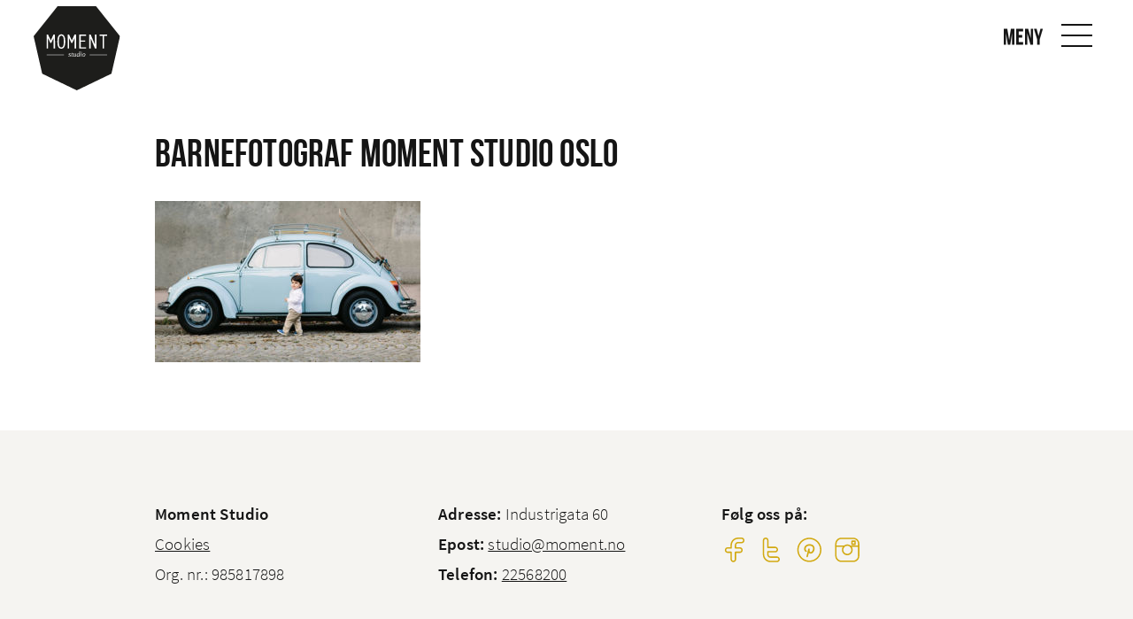

--- FILE ---
content_type: text/html; charset=UTF-8
request_url: https://www.moment.no/toralf/barnefotograf-moment-studio-oslo/
body_size: 8671
content:

<!DOCTYPE html>
<html lang="en-US">
<head>
<meta charset="UTF-8">
<meta name="viewport" content="width=device-width, minimum-scale=1, initial-scale=1">

<style>html{font-family:sans-serif;line-height:1.15;-ms-text-size-adjust:100%;-webkit-text-size-adjust:100%}body{margin:0}header,nav{display:block}h1{font-size:2em;margin:.67em 0}main{display:block}a{background-color:transparent;-webkit-text-decoration-skip:objects}img{border-style:none}button,input{font-family:sans-serif;font-size:100%;line-height:1.15;margin:0}button{overflow:visible}button{text-transform:none}button{-webkit-appearance:button}button::-moz-focus-inner{border-style:none;padding:0}button:-moz-focusring{outline:1px dotted ButtonText}input{overflow:visible}::-webkit-file-upload-button{-webkit-appearance:button;font:inherit}html{box-sizing:border-box;font-size:120%}*,::after,::before{box-sizing:inherit}body{margin:0;padding:0;background:#fff;font-family:ssp-light,"Helvetica Neue",Helvetica,Roboto,Arial,sans-serif;font-weight:400;line-height:1.7;color:#151515;-webkit-font-smoothing:antialiased;-moz-osx-font-smoothing:grayscale}img{display:inline-block;vertical-align:middle;max-width:100%;height:auto;-ms-interpolation-mode:bicubic}button{padding:0;-webkit-appearance:none;-moz-appearance:none;appearance:none;border:0;border-radius:0;background:0 0;line-height:1}.row{max-width:960px;margin-right:auto;margin-left:auto;display:-webkit-flex;display:-ms-flexbox;display:flex;-webkit-flex-flow:row wrap;-ms-flex-flow:row wrap;flex-flow:row wrap}.row .row{margin-right:-.78125rem;margin-left:-.78125rem}@media print,screen and (min-width:40em){.row .row{margin-right:-.78125rem;margin-left:-.78125rem}}@media print,screen and (min-width:60em){.row .row{margin-right:-.78125rem;margin-left:-.78125rem}}.row:not(.expanded) .row{max-width:none}.columns{-webkit-flex:1 1 0px;-ms-flex:1 1 0px;flex:1 1 0px;padding-right:.78125rem;padding-left:.78125rem;min-width:initial}.small-6{-webkit-flex:0 0 50%;-ms-flex:0 0 50%;flex:0 0 50%;max-width:50%}.small-12{-webkit-flex:0 0 100%;-ms-flex:0 0 100%;flex:0 0 100%;max-width:100%}@media print,screen and (min-width:40em){.medium-3{-webkit-flex:0 0 25%;-ms-flex:0 0 25%;flex:0 0 25%;max-width:25%}}div,h1,h2,li,p,ul{margin:0;padding:0}p{margin-bottom:2rem;font-size:inherit;line-height:1.6;text-rendering:optimizeLegibility}h1,h2{font-family:bebasneue,ssp-light,"Helvetica Neue",Helvetica,Roboto,Arial,sans-serif;font-style:normal;font-weight:400;color:inherit;text-rendering:optimizeLegibility}h1{font-size:1.4583333333rem;line-height:1.4;margin-top:0;margin-bottom:.5rem}h2{font-size:1.25rem;line-height:1.4;margin-top:0;margin-bottom:.5rem}@media print,screen and (min-width:40em){h1{font-size:2.2916666667rem}h2{font-size:1.875rem}}a{line-height:inherit;color:inherit;text-decoration:underline}a img{border:0}ul{margin-bottom:2rem;list-style-position:outside;line-height:1.6}li{font-size:inherit}ul{margin-left:1.25rem;list-style-type:disc}ul ul{margin-left:1.25rem;margin-bottom:0}.text-center{text-align:center}input::-webkit-input-placeholder{color:#cacaca}input::-moz-placeholder{color:#cacaca}input:-ms-input-placeholder{color:#cacaca}@media print,screen and (min-width:40em){.hide-for-medium{display:none!important}}html{box-sizing:border-box}*,:after,:before{box-sizing:inherit}li>ul{margin-bottom:0;margin-left:1.5em}img{height:auto;max-width:100%}.screen-reader-text{clip:rect(1px,1px,1px,1px);position:absolute!important;height:1px;width:1px;overflow:hidden}@font-face{font-family:ssp-light;src:url(https://www.moment.no/wp-content/themes/themway/assets/fonts/SourceSansPro-Light.eot);src:url(https://www.moment.no/wp-content/themes/themway/assets/fonts/SourceSansPro-Light.eot?#iefix) format("embedded-opentype"),url(https://www.moment.no/wp-content/themes/themway/assets/fonts/SourceSansPro-Light.woff2) format("woff2"),url(https://www.moment.no/wp-content/themes/themway/assets/fonts/SourceSansPro-Light.woff) format("woff"),url(https://www.moment.no/wp-content/themes/themway/assets/fonts/SourceSansPro-Light.ttf) format("truetype"),url(https://www.moment.no/wp-content/themes/themway/assets/fonts/SourceSansPro-Light.svg#SourceSansPro-Light) format("svg");font-weight:300;font-style:normal}@font-face{font-family:ssp;src:url(https://www.moment.no/wp-content/themes/themway/assets/fonts/SourceSansPro-Regular.eot);src:url(https://www.moment.no/wp-content/themes/themway/assets/fonts/SourceSansPro-Regular.eot?#iefix) format("embedded-opentype"),url(https://www.moment.no/wp-content/themes/themway/assets/fonts/SourceSansPro-Regular.woff2) format("woff2"),url(https://www.moment.no/wp-content/themes/themway/assets/fonts/SourceSansPro-Regular.woff) format("woff"),url(https://www.moment.no/wp-content/themes/themway/assets/fonts/SourceSansPro-Regular.ttf) format("truetype"),url(https://www.moment.no/wp-content/themes/themway/assets/fonts/SourceSansPro-Regular.svg#SourceSansPro-Regular) format("svg");font-weight:400;font-style:normal}@font-face{font-family:ssp-semibold;src:url(https://www.moment.no/wp-content/themes/themway/assets/fonts/SourceSansPro-Semibold.eot);src:url(https://www.moment.no/wp-content/themes/themway/assets/fonts/SourceSansPro-Semibold.eot?#iefix) format("embedded-opentype"),url(https://www.moment.no/wp-content/themes/themway/assets/fonts/SourceSansPro-Semibold.woff2) format("woff2"),url(https://www.moment.no/wp-content/themes/themway/assets/fonts/SourceSansPro-Semibold.woff) format("woff"),url(https://www.moment.no/wp-content/themes/themway/assets/fonts/SourceSansPro-Semibold.ttf) format("truetype"),url(https://www.moment.no/wp-content/themes/themway/assets/fonts/SourceSansPro-Semibold.svg#SourceSansPro-Semibold) format("svg");font-weight:600;font-style:normal}@font-face{font-family:ssp-bold;src:url(https://www.moment.no/wp-content/themes/themway/assets/fonts/SourceSansPro-Bold.eot);src:url(https://www.moment.no/wp-content/themes/themway/assets/fonts/SourceSansPro-Bold.eot?#iefix) format("embedded-opentype"),url(https://www.moment.no/wp-content/themes/themway/assets/fonts/SourceSansPro-Bold.woff2) format("woff2"),url(https://www.moment.no/wp-content/themes/themway/assets/fonts/SourceSansPro-Bold.woff) format("woff"),url(https://www.moment.no/wp-content/themes/themway/assets/fonts/SourceSansPro-Bold.ttf) format("truetype"),url(https://www.moment.no/wp-content/themes/themway/assets/fonts/SourceSansPro-Bold.svg#SourceSansPro-Bold) format("svg");font-weight:700;font-style:normal}@font-face{font-family:bebasneue;src:url(https://www.moment.no/wp-content/themes/themway/assets/fonts/bebasneue.eot);src:url(https://www.moment.no/wp-content/themes/themway/assets/fonts/bebasneue.eot?#iefix) format("embedded-opentype"),url(https://www.moment.no/wp-content/themes/themway/assets/fonts/bebasneue.woff2) format("woff2"),url(https://www.moment.no/wp-content/themes/themway/assets/fonts/bebasneue.woff) format("woff"),url(https://www.moment.no/wp-content/themes/themway/assets/fonts/bebasneue.ttf) format("truetype"),url(https://www.moment.no/wp-content/themes/themway/assets/fonts/bebasneue.svg#bebas_neueregular) format("svg");font-weight:400;font-style:normal}html{letter-spacing:.01em;overflow-x:hidden;font-size:calc(10px + .8333333333vw)}@media print,screen and (min-width:60em){html{font-size:120%}}html:before{content:'small';display:none}@media print,screen and (min-width:40em){html:before{content:'medium'}}@media print,screen and (min-width:60em){html:before{content:'large'}}p{margin-bottom:calc(12px + .8333333333vw)}@media print,screen and (min-width:60em){p{margin-bottom:2rem}}a{font-family:ssp-semibold}h1 a,h2 a{font-family:inherit}h1,h2{line-height:1.25em;margin-top:1.5em;margin-bottom:.6em}h1 p{line-height:1.25em}input{background-size:1.5em;background-repeat:no-repeat}input::-webkit-input-placeholder{color:#151515}input:-moz-placeholder{color:#151515}input::-moz-placeholder{color:#151515}input:-ms-input-placeholder{color:#151515}input{background-position:calc(100% - 1em) center}.wpcf7 input{margin-bottom:0}.wpcf7-display-none{display:none}.wpcf7-response-output{font-size:.9rem;padding:1rem;border-width:1px;border-style:solid;border-color:#000;margin-top:1rem}.swIcon{background-size:contain;background-position:center;background-repeat:no-repeat;width:1em;height:1em;display:inline-block}.swBtn{font-family:ssp-bold;font-size:.9rem;letter-spacing:.07em;line-height:2.2541666667rem;text-decoration:none;text-align:center;white-space:nowrap;color:#151515;width:auto;min-width:8rem;max-width:100%;padding-right:1rem;padding-left:1rem;height:2.5rem;border-width:2px;border-style:solid;margin-bottom:1.4rem;display:inline-block;overflow:hidden}.swBtn.swPrimary{color:#fff;background-color:#d2a911;border-color:#d2a911}.swBtn.swPrimary.swTransparent{color:currentColor;background-color:transparent}.swHeader{width:100%;height:80px;padding:0 .5rem;border-bottom:1px solid transparent;display:-webkit-flex;display:-ms-flexbox;display:flex;-webkit-justify-content:space-between;-ms-flex-pack:justify;justify-content:space-between;-webkit-align-items:center;-ms-flex-align:center;align-items:center;position:fixed;z-index:1500}@media print,screen and (min-width:40em){.swHeader{padding:0 1rem}}@media print,screen and (min-width:60em){.swHeader{padding:0 2rem}}.siteNavigationControl{font-family:bebasneue;font-size:26px;color:#151515;background-color:transparent;width:50px;height:50px;display:-webkit-flex;display:-ms-flexbox;display:flex;-webkit-flex-direction:column;-ms-flex-direction:column;flex-direction:column;-webkit-justify-content:center;-ms-flex-pack:center;justify-content:center;-webkit-align-items:center;-ms-flex-align:center;align-items:center;position:relative}.siteNavigationControl__text{padding-right:.5em;position:absolute;top:50%;right:100%;-webkit-transform:translate3d(0,calc(-50% + 2px),0);transform:translate3d(0,calc(-50% + 2px),0)}.siteNavigationControl span{background-color:#151515;width:100%;height:2px;display:block}.siteNavigationControl--open span{width:70%;margin:5px auto;-webkit-transform-origin:left center;-ms-transform-origin:left center;transform-origin:left center}.siteNavigationControl--open .siteNavigationControl__text{display:none}@media print,screen and (min-width:40em){.siteNavigationControl--open .siteNavigationControl__text{display:block}}.siteNavigationControl--close{float:right}.siteNavigationControl--close span{width:50%;position:relative}.siteNavigationControl--close span:first-of-type{-webkit-transform:rotate(45deg);-ms-transform:rotate(45deg);transform:rotate(45deg);top:1px}.siteNavigationControl--close span:last-of-type{-webkit-transform:rotate(-45deg);-ms-transform:rotate(-45deg);transform:rotate(-45deg);top:-1px}.siteNavigation{font-family:ssp-light;font-size:1.6rem;background-color:#fff;width:300px;height:100%;padding-bottom:6rem;border-left:1px solid #cacaca;margin:0 auto;overflow-y:scroll;-webkit-overflow-scrolling:touch;position:fixed;top:0;right:0;z-index:2000;-webkit-transform:translate3d(100%,0,0);transform:translate3d(100%,0,0)}@media print,screen and (min-width:40em){.siteNavigation{font-size:1.2rem}}.siteNavigation .menuContainer{margin-top:20px}.siteNavigation__menu a{font-family:inherit;text-decoration:none;color:#151515;padding:.7em 4rem 0 2rem;display:block;position:relative}.siteNavigation__menu>li>a{font-family:bebasneue}.siteNavigation .sub-menu{font-size:.77em;max-height:0;overflow:hidden;z-index:1;-webkit-transform-origin:center top;-ms-transform-origin:center top;transform-origin:center top}.siteNavigation .sub-menu .sub-menu{text-indent:1em;top:0;left:100%}.siteNavigation .sub-menu li{width:100%}.siteNavigation .sub-menu a{padding:.1em 4rem .1em 2rem}.siteNavigation .sub-menu li:first-of-type a{padding-top:0}.siteNavigation ul{list-style-type:none;margin:0}.siteNavigation li{max-width:100%}.siteNavigation .swBtn{max-width:calc(100% - 4rem);margin:0 auto;display:block}.siteLogo{display:inline-block}.siteLogo--primary{width:80px;padding:.7em 4rem 0 2rem;padding-top:0;padding-right:0;padding-bottom:0;margin-top:20px}.siteLogo--secondary{position:relative;top:0}@media print,screen and (min-width:60em){.siteLogo--secondary{top:15px}}.siteLogo--secondary img{width:auto;height:50px}@media print,screen and (min-width:60em){.siteLogo--secondary img{height:95px}}main.swContent{padding-top:80px}.swPopup{background-color:rgba(21,21,21,.5);width:100%;height:100%;position:fixed;top:0;left:0;z-index:1800;overflow:scroll;-webkit-overflow-scrolling:touch;-webkit-transform:scale(0);-ms-transform:scale(0);transform:scale(0);opacity:0}.swPopup__close{background-color:rgba(245,244,241,.6);background-size:40%;width:40px;height:40px;border-radius:50%;position:absolute;top:15px;right:15px;z-index:1}.swPopup__inner{background-color:#fff;width:50rem;max-width:86%;padding:2rem;position:relative;opacity:0;-webkit-transform:translate3d(0,-20px,0);transform:translate3d(0,-20px,0)}.swPopup__content{background-size:contain;background-position:center;background-repeat:no-repeat;width:100%;max-width:none;margin:0!important;position:relative}.swPopup__nav{font-size:14px;line-height:0;background-size:30%;width:40px;height:40px;position:absolute;top:50%;-webkit-transform:translate3d(0,-50%,0);transform:translate3d(0,-50%,0)}.swPopup__nav--prev{left:0}.swPopup__nav--prev .visibleArea{float:left}.swPopup__nav--next{right:0}.swPopup__nav--next .visibleArea{float:right}.swPopup__nav .visibleArea{background-color:rgba(245,244,241,.6);padding:3px;display:inline-block}.swPopup--media .swPopup__inner{background-color:#f5f4f1;width:100%;max-width:none;height:100%;padding:0;-webkit-align-items:center;-ms-flex-align:center;align-items:center}@media print,screen and (min-width:60em){.swPopup--media .swPopup__inner{padding:0 4rem}}.swOverlay{background-color:rgba(21,21,21,.7);width:100%;height:100%;position:fixed;top:0;left:0;opacity:0;z-index:1000;-webkit-transform:translate3d(100%,0,0);transform:translate3d(100%,0,0)}.swHero{background-color:#f5f4f1;height:250px;position:relative}@media print,screen and (min-width:40em){.swHero{height:auto;padding:1rem}}@media print,screen and (min-width:60em){.swHero{padding:2rem}}.swHero__inner{background-size:cover;background-position:center;background-repeat:no-repeat;height:100%;padding:2rem;display:-webkit-flex;display:-ms-flexbox;display:flex;-webkit-align-items:flex-end;-ms-flex-align:end;align-items:flex-end}.swHero__content{width:100%;margin:0 auto}@media print,screen and (min-width:40em){.swHero--100{height:100vh}}.swHero--fp .swBtn,.swHero--fp h1,.swHero--fp p:last-child{margin-bottom:0}.swHero--slider{padding:0}.linelistmodule__readMore{padding-bottom:1em}.imagegrid{font-size:.8rem}.imagegrid__single{color:#fff;padding:.1041666667rem}.imagegrid__single .swInner{background-size:cover;background-position:center;background-repeat:no-repeat;font-family:ssp;text-decoration:none;height:50vw;padding:1rem;display:-webkit-flex;display:-ms-flexbox;display:flex;-webkit-align-items:flex-end;-ms-flex-align:end;align-items:flex-end;position:relative}@media print,screen and (min-width:40em){.imagegrid__single .swInner{height:25vw}}@media print,screen and (min-width:60em){.imagegrid__single .swInner{height:calc(240px - (.1041666667rem)*2)}}.imagegrid__single .swInner:before{content:'';background:linear-gradient(to bottom,rgba(21,21,21,0) 0,rgba(21,21,21,.002) 1.8%,rgba(21,21,21,.008) 4.8%,rgba(21,21,21,.021) 9%,rgba(21,21,21,.042) 13.9%,rgba(21,21,21,.075) 19.8%,rgba(21,21,21,.126) 27%,rgba(21,21,21,.194) 35%,rgba(21,21,21,.278) 43.5%,rgba(21,21,21,.382) 53%,rgba(21,21,21,.541) 66%,rgba(21,21,21,.738) 81%,#151515 100%);width:100%;height:60%;position:absolute;bottom:0;left:0}.imagegrid__single .swLink{background-color:#151515;width:100%;height:100%;position:absolute;top:0;left:0;opacity:0}.imagegrid__single .swContent{width:100%;position:relative}.imagegrid__single .swTitle{font-size:1.6em;display:-webkit-flex;display:-ms-flexbox;display:flex;word-break:break-word}.imagegrid__single .swTitle__name{-webkit-flex:1;-ms-flex:1;flex:1}.imagegrid__single .swExcerpt{max-height:0;opacity:0;overflow:hidden}.imagegrid__single .swExcerpt a{font-family:inherit}.imagegrid__single .swExcerpt,.imagegrid__single .swTitle{margin:0}.imagegrid__single .swExcerpt a,.imagegrid__single .swTitle a{text-decoration:none;display:block}</style>

	<script>
	  (function(i,s,o,g,r,a,m){i['GoogleAnalyticsObject']=r;i[r]=i[r]||function(){
	  (i[r].q=i[r].q||[]).push(arguments)},i[r].l=1*new Date();a=s.createElement(o),
	  m=s.getElementsByTagName(o)[0];a.async=1;a.src=g;m.parentNode.insertBefore(a,m)
	  })(window,document,'script','https://www.google-analytics.com/analytics.js','ga');

	  ga('create', 'UA-5294027-1', 'auto');
	  ga('send', 'pageview');

	</script>


<meta name='robots' content='index, follow, max-image-preview:large, max-snippet:-1, max-video-preview:-1' />
	<style>img:is([sizes="auto" i], [sizes^="auto," i]) { contain-intrinsic-size: 3000px 1500px }</style>
	
	<!-- This site is optimized with the Yoast SEO plugin v24.3 - https://yoast.com/wordpress/plugins/seo/ -->
	<title>Barnefotograf Moment Studio Oslo - Moment Studio</title>
	<link rel="canonical" href="https://www.moment.no/toralf/barnefotograf-moment-studio-oslo/" />
	<meta property="og:locale" content="en_US" />
	<meta property="og:type" content="article" />
	<meta property="og:title" content="Barnefotograf Moment Studio Oslo - Moment Studio" />
	<meta property="og:url" content="https://www.moment.no/toralf/barnefotograf-moment-studio-oslo/" />
	<meta property="og:site_name" content="Moment Studio" />
	<meta property="og:image" content="https://www.moment.no/toralf/barnefotograf-moment-studio-oslo" />
	<meta property="og:image:width" content="1500" />
	<meta property="og:image:height" content="908" />
	<meta property="og:image:type" content="image/jpeg" />
	<meta name="twitter:card" content="summary_large_image" />
	<script type="application/ld+json" class="yoast-schema-graph">{"@context":"https://schema.org","@graph":[{"@type":"WebPage","@id":"https://www.moment.no/toralf/barnefotograf-moment-studio-oslo/","url":"https://www.moment.no/toralf/barnefotograf-moment-studio-oslo/","name":"Barnefotograf Moment Studio Oslo - Moment Studio","isPartOf":{"@id":"https://www.moment.no/#website"},"primaryImageOfPage":{"@id":"https://www.moment.no/toralf/barnefotograf-moment-studio-oslo/#primaryimage"},"image":{"@id":"https://www.moment.no/toralf/barnefotograf-moment-studio-oslo/#primaryimage"},"thumbnailUrl":"https://www.moment.no/wp-content/uploads/2017/06/008-barnefotograf-moment-studio-oslo.jpg","datePublished":"2017-06-26T21:34:12+00:00","dateModified":"2017-06-26T21:34:12+00:00","breadcrumb":{"@id":"https://www.moment.no/toralf/barnefotograf-moment-studio-oslo/#breadcrumb"},"inLanguage":"en-US","potentialAction":[{"@type":"ReadAction","target":["https://www.moment.no/toralf/barnefotograf-moment-studio-oslo/"]}]},{"@type":"ImageObject","inLanguage":"en-US","@id":"https://www.moment.no/toralf/barnefotograf-moment-studio-oslo/#primaryimage","url":"https://www.moment.no/wp-content/uploads/2017/06/008-barnefotograf-moment-studio-oslo.jpg","contentUrl":"https://www.moment.no/wp-content/uploads/2017/06/008-barnefotograf-moment-studio-oslo.jpg","width":1500,"height":908},{"@type":"BreadcrumbList","@id":"https://www.moment.no/toralf/barnefotograf-moment-studio-oslo/#breadcrumb","itemListElement":[{"@type":"ListItem","position":1,"name":"Home","item":"https://www.moment.no/"},{"@type":"ListItem","position":2,"name":"Barnefoto | Toralf","item":"https://www.moment.no/toralf/"},{"@type":"ListItem","position":3,"name":"Barnefotograf Moment Studio Oslo"}]},{"@type":"WebSite","@id":"https://www.moment.no/#website","url":"https://www.moment.no/","name":"Moment Studio","description":"Fotografer i Oslo","potentialAction":[{"@type":"SearchAction","target":{"@type":"EntryPoint","urlTemplate":"https://www.moment.no/?s={search_term_string}"},"query-input":{"@type":"PropertyValueSpecification","valueRequired":true,"valueName":"search_term_string"}}],"inLanguage":"en-US"}]}</script>
	<!-- / Yoast SEO plugin. -->


<link rel='dns-prefetch' href='//www.googletagmanager.com' />
<link rel="alternate" type="application/rss+xml" title="Moment Studio &raquo; Feed" href="https://www.moment.no/feed/" />
<link rel="alternate" type="application/rss+xml" title="Moment Studio &raquo; Comments Feed" href="https://www.moment.no/comments/feed/" />
<link rel="alternate" type="application/rss+xml" title="Moment Studio &raquo; Barnefotograf Moment Studio Oslo Comments Feed" href="https://www.moment.no/toralf/barnefotograf-moment-studio-oslo/feed/" />
<link rel="https://api.w.org/" href="https://www.moment.no/wp-json/" /><link rel="alternate" title="JSON" type="application/json" href="https://www.moment.no/wp-json/wp/v2/media/2341" /><link rel="EditURI" type="application/rsd+xml" title="RSD" href="https://www.moment.no/xmlrpc.php?rsd" />
<link rel='shortlink' href='https://www.moment.no/?p=2341' />
<link rel="alternate" title="oEmbed (JSON)" type="application/json+oembed" href="https://www.moment.no/wp-json/oembed/1.0/embed?url=https%3A%2F%2Fwww.moment.no%2Ftoralf%2Fbarnefotograf-moment-studio-oslo%2F" />
<link rel="alternate" title="oEmbed (XML)" type="text/xml+oembed" href="https://www.moment.no/wp-json/oembed/1.0/embed?url=https%3A%2F%2Fwww.moment.no%2Ftoralf%2Fbarnefotograf-moment-studio-oslo%2F&#038;format=xml" />
<meta name="generator" content="Site Kit by Google 1.146.0" /><script type="text/javascript">
(function(url){
	if(/(?:Chrome\/26\.0\.1410\.63 Safari\/537\.31|WordfenceTestMonBot)/.test(navigator.userAgent)){ return; }
	var addEvent = function(evt, handler) {
		if (window.addEventListener) {
			document.addEventListener(evt, handler, false);
		} else if (window.attachEvent) {
			document.attachEvent('on' + evt, handler);
		}
	};
	var removeEvent = function(evt, handler) {
		if (window.removeEventListener) {
			document.removeEventListener(evt, handler, false);
		} else if (window.detachEvent) {
			document.detachEvent('on' + evt, handler);
		}
	};
	var evts = 'contextmenu dblclick drag dragend dragenter dragleave dragover dragstart drop keydown keypress keyup mousedown mousemove mouseout mouseover mouseup mousewheel scroll'.split(' ');
	var logHuman = function() {
		if (window.wfLogHumanRan) { return; }
		window.wfLogHumanRan = true;
		var wfscr = document.createElement('script');
		wfscr.type = 'text/javascript';
		wfscr.async = true;
		wfscr.src = url + '&r=' + Math.random();
		(document.getElementsByTagName('head')[0]||document.getElementsByTagName('body')[0]).appendChild(wfscr);
		for (var i = 0; i < evts.length; i++) {
			removeEvent(evts[i], logHuman);
		}
	};
	for (var i = 0; i < evts.length; i++) {
		addEvent(evts[i], logHuman);
	}
})('//www.moment.no/?wordfence_lh=1&hid=1CA84AFA5C3DE85B2B86B417B4AFE810');
</script>
<!-- Google AdSense meta tags added by Site Kit -->
<meta name="google-adsense-platform-account" content="ca-host-pub-2644536267352236">
<meta name="google-adsense-platform-domain" content="sitekit.withgoogle.com">
<!-- End Google AdSense meta tags added by Site Kit -->
<link rel="icon" href="https://www.moment.no/wp-content/uploads/2017/05/fotograf_oslo_moment-150x150.png" sizes="32x32" />
<link rel="icon" href="https://www.moment.no/wp-content/uploads/2017/05/fotograf_oslo_moment.png" sizes="192x192" />
<link rel="apple-touch-icon" href="https://www.moment.no/wp-content/uploads/2017/05/fotograf_oslo_moment.png" />
<meta name="msapplication-TileImage" content="https://www.moment.no/wp-content/uploads/2017/05/fotograf_oslo_moment.png" />

</head>

<body class="attachment attachment-template-default single single-attachment postid-2341 attachmentid-2341 attachment-jpeg">

<a class="skip-link screen-reader-text" href="#content">Skip to content</a>

<div class="sw">

	<header class="swHeader" role="banner">

					<a href="https://www.moment.no" class="siteLogo siteLogo--secondary" title="Til forside"><img src="https://www.moment.no/wp-content/uploads/2017/04/Moment.svg" class="header__img" alt="Moment Studio" /></a>
		
		
		<a href="#" class="siteNavigationControl siteNavigationControl--open" id="js-siteNavigationControl--open" aria-controls="siteNavigation__menu" aria-expanded="false">
			<p class="siteNavigationControl__text">Meny</p>
			<span></span>
			<span></span>
			<span></span>
		</a>

		<nav class="siteNavigation" role="navigation">

			<a href="#" class="siteNavigationControl siteNavigationControl--close" id="js-siteNavigationControl--close" aria-controls="siteNavigation__menu" aria-expanded="false">
				<span></span>
				<span></span>
			</a>

							<a href="https://www.moment.no" class="siteLogo siteLogo--primary" title="Til forside"><img src="https://www.moment.no/wp-content/uploads/2017/04/Moment.svg" class="header__img" alt="Moment Studio" /></a>
			
			<div class="menuContainer"><ul id="siteNavigation__menu" class="siteNavigation__menu"><li id="menu-item-505" class="menu-item menu-item-type-post_type menu-item-object-page menu-item-home menu-item-505"><a href="https://www.moment.no/">Hjem</a></li>
<li id="menu-item-511" class="menu-item menu-item-type-post_type menu-item-object-page menu-item-511"><a href="https://www.moment.no/tjenester/">Tjenester</a></li>
<li id="menu-item-1897" class="menu-item menu-item-type-post_type menu-item-object-page menu-item-has-children menu-item-1897"><a href="https://www.moment.no/bildeprodukter/">Bildeprodukter</a>
<ul class="sub-menu">
	<li id="menu-item-3531" class="menu-item menu-item-type-post_type menu-item-object-page menu-item-3531"><a href="https://www.moment.no/bildeprodukter/">Bildeprodukter</a></li>
	<li id="menu-item-3595" class="menu-item menu-item-type-post_type menu-item-object-page menu-item-3595"><a href="https://www.moment.no/bildeprodukter/bildestorrelser/">Bildestørrelser</a></li>
	<li id="menu-item-3530" class="menu-item menu-item-type-post_type menu-item-object-page menu-item-3530"><a href="https://www.moment.no/bildeprodukter/bryllupsalbum/">Bryllupsalbum</a></li>
	<li id="menu-item-3740" class="menu-item menu-item-type-post_type menu-item-object-page menu-item-3740"><a href="https://www.moment.no/bildeprodukter/julekort/">Julekort</a></li>
</ul>
</li>
<li id="menu-item-1067" class="menu-item menu-item-type-post_type menu-item-object-page menu-item-1067"><a href="https://www.moment.no/prisliste/">Priser</a></li>
<li id="menu-item-509" class="menu-item menu-item-type-post_type menu-item-object-page menu-item-509"><a href="https://www.moment.no/om-oss/">Om Moment</a></li>
<li id="menu-item-508" class="menu-item menu-item-type-post_type menu-item-object-page menu-item-508"><a href="https://www.moment.no/kontakt-oss/">Kontakt</a></li>
<li id="menu-item-506" class="menu-item menu-item-type-post_type menu-item-object-page current_page_parent menu-item-506"><a href="https://www.moment.no/blogg/">Blogg</a></li>
</ul></div>
			<br>
			<a href="https://www.moment.no/kontakt-oss" class="swBtn swPrimary swTransparent" title="Bestill time" onclick="ga('send', 'event', 'links', 'make appointment, in side menu', 'cta');">Bestill time</a>

		</nav> 
	</header> 
	<main class="swContent" id="content" role="main">
	


<article id="post-2341" class="article row post-2341 attachment type-attachment status-inherit hentry">
	

	<div class="small-12 columns">


		<h1 class="article__header">
			Barnefotograf Moment Studio Oslo					</h1>


		<div class="article__content">

			<p class="attachment"><a href='https://www.moment.no/wp-content/uploads/2017/06/008-barnefotograf-moment-studio-oslo.jpg'><img fetchpriority="high" decoding="async" width="300" height="182" src="https://www.moment.no/wp-content/uploads/2017/06/008-barnefotograf-moment-studio-oslo-300x182.jpg" class="attachment-medium size-medium" alt="" srcset="https://www.moment.no/wp-content/uploads/2017/06/008-barnefotograf-moment-studio-oslo-300x182.jpg 300w, https://www.moment.no/wp-content/uploads/2017/06/008-barnefotograf-moment-studio-oslo-768x465.jpg 768w, https://www.moment.no/wp-content/uploads/2017/06/008-barnefotograf-moment-studio-oslo-1024x620.jpg 1024w, https://www.moment.no/wp-content/uploads/2017/06/008-barnefotograf-moment-studio-oslo-550x333.jpg 550w, https://www.moment.no/wp-content/uploads/2017/06/008-barnefotograf-moment-studio-oslo.jpg 1500w" sizes="(max-width: 300px) 100vw, 300px" /></a></p>

			<p></p>

		</div><!-- .article__content -->


		

		

	</div>


</article><!-- post -->


	</main> 
	<footer class="swFooter" role="contentinfo">

		<div class="row">
			<div class="small-12 medium-4 columns">
				<p>
					<b>Moment Studio</b><br>
					<a href="https://www.moment.no/cookies">Cookies</a><br>
					Org. nr.: 985817898				</p>
			</div>
			<div class="small-12 medium-4 columns">
				<p>
					<b>Adresse:</b> Industrigata 60<br>
					<b>Epost:</b> <a href="mailto:studio@moment.no" title="Send oss en e-post">studio@moment.no</a><br>
					<b>Telefon:</b> <a href="tel:22568200" title="Ring oss">22568200</a>
				</p>
			</div>
			<div class="small-12 medium-4 columns swSocial">
				<p>
					<b>Følg oss på:</b><br>

											<a href="https://www.facebook.com/MomentStudio/" class="swIcon swFacebook swYellow" title="Følg oss på Facebook" target="_blank" onclick="ga('send', 'event', 'links', 'follow on facebook, footer', 'social follow');"></a>
					
											<a href="https://twitter.com/MomentStudio/" class="swIcon swTwitter swYellow" title="Følg oss på Twitter" target="_blank" onclick="ga('send', 'event', 'links', 'follow on twitter, footer', 'social follow');"></a>
					
											<a href="https://no.pinterest.com/momentstudio/" class="swIcon swPinterest swYellow" title="Følg oss på Pinterest" target="_blank" onclick="ga('send', 'event', 'links', 'follow on pinterest, footer', 'social follow');"></a>
					
											<a href="https://www.instagram.com/moment_studio/" class="swIcon swInstagram swYellow" title="Følg oss på Instagram" target="_blank" onclick="ga('send', 'event', 'links', 'follow on instagram, footer', 'social follow');"></a>
									</p>
			</div>
		</div>

	</footer>
	<div class="swOverlay"></div>

		<div class="swPopup swPopup--media" id="js--mediaPopup">
		<div class="swPopup__inner row">
			<a href="#" class="swPopup__close swIcon swCancel swDark"></a>
			<div class="swPopup__content row" id="js--mediaPopup__content"></div> 			<button class="swPopup__nav swPopup__nav--prev" id="js--mediaPopup__prev">
				<span class="visibleArea">
					<span class="swIcon swCaretLeft swDark"></span>
				</span>
			</button>
			<button class="swPopup__nav swPopup__nav--next" id="js--mediaPopup__next">
				<span class="visibleArea">
					<span class="swIcon swCaretRight swDark"></span>
				</span>
			</button>
		</div>
	</div>

</div> 
<!-- Instagram Feed JS -->
<script type="text/javascript">
var sbiajaxurl = "https://www.moment.no/wp-admin/admin-ajax.php";
</script>
<link rel='stylesheet' id='sbi_styles-css' href='https://www.moment.no/wp-content/plugins/instagram-feed/css/sbi-styles.min.css?ver=6.6.1' type='text/css' media='all' />
<link rel='stylesheet' id='wp-block-library-css' href='https://www.moment.no/wp-includes/css/dist/block-library/style.min.css?ver=ff59ed04cd1d30e3d73c1a5177fa7e08' type='text/css' media='all' />
<link rel='stylesheet' id='classic-theme-styles-css' href='https://www.moment.no/wp-includes/css/classic-themes.min.css?ver=ff59ed04cd1d30e3d73c1a5177fa7e08' type='text/css' media='all' />
<link rel='stylesheet' id='themway-style-css' href='https://www.moment.no/wp-content/themes/themway/assets/css/style.css?ver=1748517786' type='text/css' media='all' />
<link rel='stylesheet' id='extra-style-css' href='https://www.moment.no/wp-content/themes/themway/assets/css/extra.css?ver=1750251625' type='text/css' media='all' />
<script type="text/javascript" defer src="https://www.moment.no/wp-includes/js/dist/hooks.min.js?ver=4d63a3d491d11ffd8ac6" id="wp-hooks-js"></script>
<script type="text/javascript" defer src="https://www.moment.no/wp-includes/js/dist/i18n.min.js?ver=5e580eb46a90c2b997e6" id="wp-i18n-js"></script>
<script type="text/javascript" id="wp-i18n-js-after">
/* <![CDATA[ */
wp.i18n.setLocaleData( { 'text direction\u0004ltr': [ 'ltr' ] } );
/* ]]> */
</script>
<script type="text/javascript" defer src="https://www.moment.no/wp-content/plugins/contact-form-7/includes/swv/js/index.js?ver=6.0.3" id="swv-js"></script>
<script type="text/javascript" id="contact-form-7-js-before">
/* <![CDATA[ */
var wpcf7 = {
    "api": {
        "root": "https:\/\/www.moment.no\/wp-json\/",
        "namespace": "contact-form-7\/v1"
    },
    "cached": 1
};
/* ]]> */
</script>
<script type="text/javascript" defer src="https://www.moment.no/wp-content/plugins/contact-form-7/includes/js/index.js?ver=6.0.3" id="contact-form-7-js"></script>
<script type="text/javascript" defer src="https://www.moment.no/wp-includes/js/jquery/jquery.min.js?ver=3.7.1" id="jquery-core-js"></script>
<script type="text/javascript" defer src="https://www.moment.no/wp-includes/js/jquery/jquery-migrate.min.js?ver=3.4.1" id="jquery-migrate-js"></script>
<script type="text/javascript" id="themway-scripts-js-extra">
/* <![CDATA[ */
var phptojs = {"homeUrl":"https:\/\/www.moment.no","themeUrl":"https:\/\/www.moment.no\/wp-content\/themes\/themway","ajaxphp":"https:\/\/www.moment.no\/wp-admin\/admin-ajax.php"};
/* ]]> */
</script>
<script type="text/javascript" defer src="https://www.moment.no/wp-content/themes/themway/assets/js/build/scripts.min.js?ver=1750251639" id="themway-scripts-js"></script>
<script type="text/javascript" defer src="https://www.moment.no/wp-includes/js/comment-reply.min.js?ver=ff59ed04cd1d30e3d73c1a5177fa7e08" id="comment-reply-js" async="async" data-wp-strategy="async"></script>

<!-- Google tag (gtag.js) snippet added by Site Kit -->

<!-- Google Analytics snippet added by Site Kit -->
<script type="text/javascript" defer src="https://www.googletagmanager.com/gtag/js?id=GT-KFTMJ3G" id="google_gtagjs-js" async></script>
<script type="text/javascript" id="google_gtagjs-js-after">
/* <![CDATA[ */
window.dataLayer = window.dataLayer || [];function gtag(){dataLayer.push(arguments);}
gtag("set","linker",{"domains":["www.moment.no"]});
gtag("js", new Date());
gtag("set", "developer_id.dZTNiMT", true);
gtag("config", "GT-KFTMJ3G", {"googlesitekit_post_type":"attachment"});
 window._googlesitekit = window._googlesitekit || {}; window._googlesitekit.throttledEvents = []; window._googlesitekit.gtagEvent = (name, data) => { var key = JSON.stringify( { name, data } ); if ( !! window._googlesitekit.throttledEvents[ key ] ) { return; } window._googlesitekit.throttledEvents[ key ] = true; setTimeout( () => { delete window._googlesitekit.throttledEvents[ key ]; }, 5 ); gtag( "event", name, { ...data, event_source: "site-kit" } ); } 
/* ]]> */
</script>

<!-- End Google tag (gtag.js) snippet added by Site Kit -->
<script type="text/javascript" defer src="https://www.moment.no/wp-content/plugins/google-site-kit/dist/assets/js/googlesitekit-events-provider-contact-form-7-21cf1c445673c649970d.js" id="googlesitekit-events-provider-contact-form-7-js"></script>

</body>
</html>

<!--
Performance optimized by W3 Total Cache. Learn more: https://www.boldgrid.com/w3-total-cache/


Served from: www.moment.no @ 2026-01-22 23:24:44 by W3 Total Cache
-->